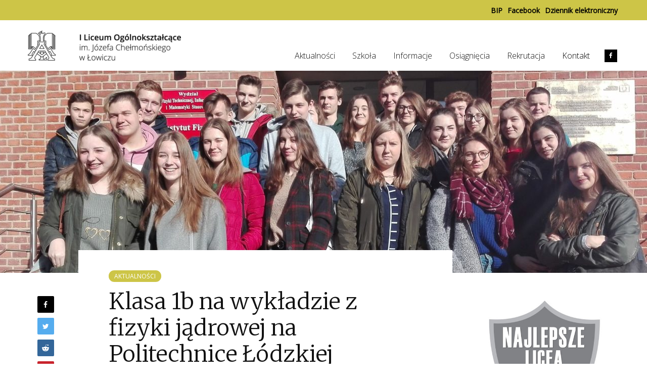

--- FILE ---
content_type: text/html; charset=UTF-8
request_url: https://lo1lowicz.pl/klasa-1b-na-wykladzie-z-fizyki-jadrowej-na-politechnice-lodzkiej/
body_size: 16268
content:
<!DOCTYPE html>
<html lang="pl-PL" class="no-js">
<head>
	<meta charset="UTF-8">
	<meta name="viewport" content="width=device-width,initial-scale=1.0">
		<title>Klasa 1b na wykładzie z fizyki jądrowej na Politechnice Łódzkiej &#8211; I Liceum Ogólnokształcące</title>
<meta name='robots' content='max-image-preview:large' />
<link rel='dns-prefetch' href='//stats.wp.com' />
<link rel='dns-prefetch' href='//fonts.googleapis.com' />
<link rel="alternate" type="application/rss+xml" title="I Liceum Ogólnokształcące &raquo; Kanał z wpisami" href="https://lo1lowicz.pl/feed/" />
<link rel="alternate" type="application/rss+xml" title="I Liceum Ogólnokształcące &raquo; Kanał z komentarzami" href="https://lo1lowicz.pl/comments/feed/" />
<link rel="alternate" title="oEmbed (JSON)" type="application/json+oembed" href="https://lo1lowicz.pl/wp-json/oembed/1.0/embed?url=https%3A%2F%2Flo1lowicz.pl%2Fklasa-1b-na-wykladzie-z-fizyki-jadrowej-na-politechnice-lodzkiej%2F" />
<link rel="alternate" title="oEmbed (XML)" type="text/xml+oembed" href="https://lo1lowicz.pl/wp-json/oembed/1.0/embed?url=https%3A%2F%2Flo1lowicz.pl%2Fklasa-1b-na-wykladzie-z-fizyki-jadrowej-na-politechnice-lodzkiej%2F&#038;format=xml" />
<style id='wp-img-auto-sizes-contain-inline-css' type='text/css'>
img:is([sizes=auto i],[sizes^="auto," i]){contain-intrinsic-size:3000px 1500px}
/*# sourceURL=wp-img-auto-sizes-contain-inline-css */
</style>
<style id='wp-emoji-styles-inline-css' type='text/css'>

	img.wp-smiley, img.emoji {
		display: inline !important;
		border: none !important;
		box-shadow: none !important;
		height: 1em !important;
		width: 1em !important;
		margin: 0 0.07em !important;
		vertical-align: -0.1em !important;
		background: none !important;
		padding: 0 !important;
	}
/*# sourceURL=wp-emoji-styles-inline-css */
</style>
<style id='wp-block-library-inline-css' type='text/css'>
:root{--wp-block-synced-color:#7a00df;--wp-block-synced-color--rgb:122,0,223;--wp-bound-block-color:var(--wp-block-synced-color);--wp-editor-canvas-background:#ddd;--wp-admin-theme-color:#007cba;--wp-admin-theme-color--rgb:0,124,186;--wp-admin-theme-color-darker-10:#006ba1;--wp-admin-theme-color-darker-10--rgb:0,107,160.5;--wp-admin-theme-color-darker-20:#005a87;--wp-admin-theme-color-darker-20--rgb:0,90,135;--wp-admin-border-width-focus:2px}@media (min-resolution:192dpi){:root{--wp-admin-border-width-focus:1.5px}}.wp-element-button{cursor:pointer}:root .has-very-light-gray-background-color{background-color:#eee}:root .has-very-dark-gray-background-color{background-color:#313131}:root .has-very-light-gray-color{color:#eee}:root .has-very-dark-gray-color{color:#313131}:root .has-vivid-green-cyan-to-vivid-cyan-blue-gradient-background{background:linear-gradient(135deg,#00d084,#0693e3)}:root .has-purple-crush-gradient-background{background:linear-gradient(135deg,#34e2e4,#4721fb 50%,#ab1dfe)}:root .has-hazy-dawn-gradient-background{background:linear-gradient(135deg,#faaca8,#dad0ec)}:root .has-subdued-olive-gradient-background{background:linear-gradient(135deg,#fafae1,#67a671)}:root .has-atomic-cream-gradient-background{background:linear-gradient(135deg,#fdd79a,#004a59)}:root .has-nightshade-gradient-background{background:linear-gradient(135deg,#330968,#31cdcf)}:root .has-midnight-gradient-background{background:linear-gradient(135deg,#020381,#2874fc)}:root{--wp--preset--font-size--normal:16px;--wp--preset--font-size--huge:42px}.has-regular-font-size{font-size:1em}.has-larger-font-size{font-size:2.625em}.has-normal-font-size{font-size:var(--wp--preset--font-size--normal)}.has-huge-font-size{font-size:var(--wp--preset--font-size--huge)}.has-text-align-center{text-align:center}.has-text-align-left{text-align:left}.has-text-align-right{text-align:right}.has-fit-text{white-space:nowrap!important}#end-resizable-editor-section{display:none}.aligncenter{clear:both}.items-justified-left{justify-content:flex-start}.items-justified-center{justify-content:center}.items-justified-right{justify-content:flex-end}.items-justified-space-between{justify-content:space-between}.screen-reader-text{border:0;clip-path:inset(50%);height:1px;margin:-1px;overflow:hidden;padding:0;position:absolute;width:1px;word-wrap:normal!important}.screen-reader-text:focus{background-color:#ddd;clip-path:none;color:#444;display:block;font-size:1em;height:auto;left:5px;line-height:normal;padding:15px 23px 14px;text-decoration:none;top:5px;width:auto;z-index:100000}html :where(.has-border-color){border-style:solid}html :where([style*=border-top-color]){border-top-style:solid}html :where([style*=border-right-color]){border-right-style:solid}html :where([style*=border-bottom-color]){border-bottom-style:solid}html :where([style*=border-left-color]){border-left-style:solid}html :where([style*=border-width]){border-style:solid}html :where([style*=border-top-width]){border-top-style:solid}html :where([style*=border-right-width]){border-right-style:solid}html :where([style*=border-bottom-width]){border-bottom-style:solid}html :where([style*=border-left-width]){border-left-style:solid}html :where(img[class*=wp-image-]){height:auto;max-width:100%}:where(figure){margin:0 0 1em}html :where(.is-position-sticky){--wp-admin--admin-bar--position-offset:var(--wp-admin--admin-bar--height,0px)}@media screen and (max-width:600px){html :where(.is-position-sticky){--wp-admin--admin-bar--position-offset:0px}}

/*# sourceURL=wp-block-library-inline-css */
</style><style id='global-styles-inline-css' type='text/css'>
:root{--wp--preset--aspect-ratio--square: 1;--wp--preset--aspect-ratio--4-3: 4/3;--wp--preset--aspect-ratio--3-4: 3/4;--wp--preset--aspect-ratio--3-2: 3/2;--wp--preset--aspect-ratio--2-3: 2/3;--wp--preset--aspect-ratio--16-9: 16/9;--wp--preset--aspect-ratio--9-16: 9/16;--wp--preset--color--black: #000000;--wp--preset--color--cyan-bluish-gray: #abb8c3;--wp--preset--color--white: #ffffff;--wp--preset--color--pale-pink: #f78da7;--wp--preset--color--vivid-red: #cf2e2e;--wp--preset--color--luminous-vivid-orange: #ff6900;--wp--preset--color--luminous-vivid-amber: #fcb900;--wp--preset--color--light-green-cyan: #7bdcb5;--wp--preset--color--vivid-green-cyan: #00d084;--wp--preset--color--pale-cyan-blue: #8ed1fc;--wp--preset--color--vivid-cyan-blue: #0693e3;--wp--preset--color--vivid-purple: #9b51e0;--wp--preset--gradient--vivid-cyan-blue-to-vivid-purple: linear-gradient(135deg,rgb(6,147,227) 0%,rgb(155,81,224) 100%);--wp--preset--gradient--light-green-cyan-to-vivid-green-cyan: linear-gradient(135deg,rgb(122,220,180) 0%,rgb(0,208,130) 100%);--wp--preset--gradient--luminous-vivid-amber-to-luminous-vivid-orange: linear-gradient(135deg,rgb(252,185,0) 0%,rgb(255,105,0) 100%);--wp--preset--gradient--luminous-vivid-orange-to-vivid-red: linear-gradient(135deg,rgb(255,105,0) 0%,rgb(207,46,46) 100%);--wp--preset--gradient--very-light-gray-to-cyan-bluish-gray: linear-gradient(135deg,rgb(238,238,238) 0%,rgb(169,184,195) 100%);--wp--preset--gradient--cool-to-warm-spectrum: linear-gradient(135deg,rgb(74,234,220) 0%,rgb(151,120,209) 20%,rgb(207,42,186) 40%,rgb(238,44,130) 60%,rgb(251,105,98) 80%,rgb(254,248,76) 100%);--wp--preset--gradient--blush-light-purple: linear-gradient(135deg,rgb(255,206,236) 0%,rgb(152,150,240) 100%);--wp--preset--gradient--blush-bordeaux: linear-gradient(135deg,rgb(254,205,165) 0%,rgb(254,45,45) 50%,rgb(107,0,62) 100%);--wp--preset--gradient--luminous-dusk: linear-gradient(135deg,rgb(255,203,112) 0%,rgb(199,81,192) 50%,rgb(65,88,208) 100%);--wp--preset--gradient--pale-ocean: linear-gradient(135deg,rgb(255,245,203) 0%,rgb(182,227,212) 50%,rgb(51,167,181) 100%);--wp--preset--gradient--electric-grass: linear-gradient(135deg,rgb(202,248,128) 0%,rgb(113,206,126) 100%);--wp--preset--gradient--midnight: linear-gradient(135deg,rgb(2,3,129) 0%,rgb(40,116,252) 100%);--wp--preset--font-size--small: 13px;--wp--preset--font-size--medium: 20px;--wp--preset--font-size--large: 36px;--wp--preset--font-size--x-large: 42px;--wp--preset--spacing--20: 0.44rem;--wp--preset--spacing--30: 0.67rem;--wp--preset--spacing--40: 1rem;--wp--preset--spacing--50: 1.5rem;--wp--preset--spacing--60: 2.25rem;--wp--preset--spacing--70: 3.38rem;--wp--preset--spacing--80: 5.06rem;--wp--preset--shadow--natural: 6px 6px 9px rgba(0, 0, 0, 0.2);--wp--preset--shadow--deep: 12px 12px 50px rgba(0, 0, 0, 0.4);--wp--preset--shadow--sharp: 6px 6px 0px rgba(0, 0, 0, 0.2);--wp--preset--shadow--outlined: 6px 6px 0px -3px rgb(255, 255, 255), 6px 6px rgb(0, 0, 0);--wp--preset--shadow--crisp: 6px 6px 0px rgb(0, 0, 0);}:where(.is-layout-flex){gap: 0.5em;}:where(.is-layout-grid){gap: 0.5em;}body .is-layout-flex{display: flex;}.is-layout-flex{flex-wrap: wrap;align-items: center;}.is-layout-flex > :is(*, div){margin: 0;}body .is-layout-grid{display: grid;}.is-layout-grid > :is(*, div){margin: 0;}:where(.wp-block-columns.is-layout-flex){gap: 2em;}:where(.wp-block-columns.is-layout-grid){gap: 2em;}:where(.wp-block-post-template.is-layout-flex){gap: 1.25em;}:where(.wp-block-post-template.is-layout-grid){gap: 1.25em;}.has-black-color{color: var(--wp--preset--color--black) !important;}.has-cyan-bluish-gray-color{color: var(--wp--preset--color--cyan-bluish-gray) !important;}.has-white-color{color: var(--wp--preset--color--white) !important;}.has-pale-pink-color{color: var(--wp--preset--color--pale-pink) !important;}.has-vivid-red-color{color: var(--wp--preset--color--vivid-red) !important;}.has-luminous-vivid-orange-color{color: var(--wp--preset--color--luminous-vivid-orange) !important;}.has-luminous-vivid-amber-color{color: var(--wp--preset--color--luminous-vivid-amber) !important;}.has-light-green-cyan-color{color: var(--wp--preset--color--light-green-cyan) !important;}.has-vivid-green-cyan-color{color: var(--wp--preset--color--vivid-green-cyan) !important;}.has-pale-cyan-blue-color{color: var(--wp--preset--color--pale-cyan-blue) !important;}.has-vivid-cyan-blue-color{color: var(--wp--preset--color--vivid-cyan-blue) !important;}.has-vivid-purple-color{color: var(--wp--preset--color--vivid-purple) !important;}.has-black-background-color{background-color: var(--wp--preset--color--black) !important;}.has-cyan-bluish-gray-background-color{background-color: var(--wp--preset--color--cyan-bluish-gray) !important;}.has-white-background-color{background-color: var(--wp--preset--color--white) !important;}.has-pale-pink-background-color{background-color: var(--wp--preset--color--pale-pink) !important;}.has-vivid-red-background-color{background-color: var(--wp--preset--color--vivid-red) !important;}.has-luminous-vivid-orange-background-color{background-color: var(--wp--preset--color--luminous-vivid-orange) !important;}.has-luminous-vivid-amber-background-color{background-color: var(--wp--preset--color--luminous-vivid-amber) !important;}.has-light-green-cyan-background-color{background-color: var(--wp--preset--color--light-green-cyan) !important;}.has-vivid-green-cyan-background-color{background-color: var(--wp--preset--color--vivid-green-cyan) !important;}.has-pale-cyan-blue-background-color{background-color: var(--wp--preset--color--pale-cyan-blue) !important;}.has-vivid-cyan-blue-background-color{background-color: var(--wp--preset--color--vivid-cyan-blue) !important;}.has-vivid-purple-background-color{background-color: var(--wp--preset--color--vivid-purple) !important;}.has-black-border-color{border-color: var(--wp--preset--color--black) !important;}.has-cyan-bluish-gray-border-color{border-color: var(--wp--preset--color--cyan-bluish-gray) !important;}.has-white-border-color{border-color: var(--wp--preset--color--white) !important;}.has-pale-pink-border-color{border-color: var(--wp--preset--color--pale-pink) !important;}.has-vivid-red-border-color{border-color: var(--wp--preset--color--vivid-red) !important;}.has-luminous-vivid-orange-border-color{border-color: var(--wp--preset--color--luminous-vivid-orange) !important;}.has-luminous-vivid-amber-border-color{border-color: var(--wp--preset--color--luminous-vivid-amber) !important;}.has-light-green-cyan-border-color{border-color: var(--wp--preset--color--light-green-cyan) !important;}.has-vivid-green-cyan-border-color{border-color: var(--wp--preset--color--vivid-green-cyan) !important;}.has-pale-cyan-blue-border-color{border-color: var(--wp--preset--color--pale-cyan-blue) !important;}.has-vivid-cyan-blue-border-color{border-color: var(--wp--preset--color--vivid-cyan-blue) !important;}.has-vivid-purple-border-color{border-color: var(--wp--preset--color--vivid-purple) !important;}.has-vivid-cyan-blue-to-vivid-purple-gradient-background{background: var(--wp--preset--gradient--vivid-cyan-blue-to-vivid-purple) !important;}.has-light-green-cyan-to-vivid-green-cyan-gradient-background{background: var(--wp--preset--gradient--light-green-cyan-to-vivid-green-cyan) !important;}.has-luminous-vivid-amber-to-luminous-vivid-orange-gradient-background{background: var(--wp--preset--gradient--luminous-vivid-amber-to-luminous-vivid-orange) !important;}.has-luminous-vivid-orange-to-vivid-red-gradient-background{background: var(--wp--preset--gradient--luminous-vivid-orange-to-vivid-red) !important;}.has-very-light-gray-to-cyan-bluish-gray-gradient-background{background: var(--wp--preset--gradient--very-light-gray-to-cyan-bluish-gray) !important;}.has-cool-to-warm-spectrum-gradient-background{background: var(--wp--preset--gradient--cool-to-warm-spectrum) !important;}.has-blush-light-purple-gradient-background{background: var(--wp--preset--gradient--blush-light-purple) !important;}.has-blush-bordeaux-gradient-background{background: var(--wp--preset--gradient--blush-bordeaux) !important;}.has-luminous-dusk-gradient-background{background: var(--wp--preset--gradient--luminous-dusk) !important;}.has-pale-ocean-gradient-background{background: var(--wp--preset--gradient--pale-ocean) !important;}.has-electric-grass-gradient-background{background: var(--wp--preset--gradient--electric-grass) !important;}.has-midnight-gradient-background{background: var(--wp--preset--gradient--midnight) !important;}.has-small-font-size{font-size: var(--wp--preset--font-size--small) !important;}.has-medium-font-size{font-size: var(--wp--preset--font-size--medium) !important;}.has-large-font-size{font-size: var(--wp--preset--font-size--large) !important;}.has-x-large-font-size{font-size: var(--wp--preset--font-size--x-large) !important;}
/*# sourceURL=global-styles-inline-css */
</style>

<style id='classic-theme-styles-inline-css' type='text/css'>
/*! This file is auto-generated */
.wp-block-button__link{color:#fff;background-color:#32373c;border-radius:9999px;box-shadow:none;text-decoration:none;padding:calc(.667em + 2px) calc(1.333em + 2px);font-size:1.125em}.wp-block-file__button{background:#32373c;color:#fff;text-decoration:none}
/*# sourceURL=/wp-includes/css/classic-themes.min.css */
</style>
<link rel='stylesheet' id='mks_shortcodes_simple_line_icons-css' href='https://lo1lowicz.pl/wp-content/plugins/meks-flexible-shortcodes/css/simple-line/simple-line-icons.css?ver=1.3.8' type='text/css' media='screen' />
<link rel='stylesheet' id='mks_shortcodes_css-css' href='https://lo1lowicz.pl/wp-content/plugins/meks-flexible-shortcodes/css/style.css?ver=1.3.8' type='text/css' media='screen' />
<link rel='stylesheet' id='gridlove-fonts-css' href='https://fonts.googleapis.com/css?family=Open+Sans%3A400%2C300%7CMerriweather%3A400%2C300&#038;subset=latin%2Clatin-ext&#038;ver=1.7.1' type='text/css' media='all' />
<link rel='stylesheet' id='gridlove-main-css' href='https://lo1lowicz.pl/wp-content/themes/gridlove/assets/css/min.css?ver=1.7.1' type='text/css' media='all' />
<style id='gridlove-main-inline-css' type='text/css'>
body{font-size: 16px;}h1, .h1 {font-size: 44px;}h2, .h2,.col-lg-12 .gridlove-post-b .h3 {font-size: 40px;}h3, .h3 {font-size: 21px;}h4, .h4 {font-size: 20px;}h5, .h5 {font-size: 18px;}h6, .h6 {font-size: 16px;}.widget, .gridlove-header-responsive .sub-menu, .gridlove-site-header .sub-menu{font-size: 14px;}.gridlove-main-navigation {font-size: 16px;}.gridlove-post {font-size: 16px;}body{background-color: #ffffff;color: #5e5e5e;font-family: 'Open Sans';font-weight: 400;}h1, h2, h3, h4, h5, h6,.h1, .h2, .h3, .h4, .h5, .h6,blockquote,thead td,.comment-author b,q:before,#bbpress-forums .bbp-forum-title, #bbpress-forums .bbp-topic-permalink{color: #111111;font-family: 'Merriweather';font-weight: 300;}.gridlove-main-nav a,.gridlove-posts-widget a{font-family: 'Open Sans';font-weight: 300;}.gridlove-header-top{background-color: #cdc547;color: #000000;}.gridlove-header-top a{color: #000000;}.gridlove-header-top a:hover{color: #ffffff;}.gridlove-header-wrapper,.gridlove-header-middle .sub-menu,.gridlove-header-responsive,.gridlove-header-responsive .sub-menu{background-color:#ffffff; }.gridlove-header-middle,.gridlove-header-middle a,.gridlove-header-responsive,.gridlove-header-responsive a{color: #111111;}.gridlove-header-middle a:hover,.gridlove-header-middle .gridlove-sidebar-action:hover,.gridlove-header-middle .gridlove-actions-button > span:hover,.gridlove-header-middle .current_page_item > a,.gridlove-header-middle .current_page_ancestor > a,.gridlove-header-middle .current-menu-item > a,.gridlove-header-middle .current-menu-ancestor > a,.gridlove-header-middle .gridlove-category-menu article:hover a,.gridlove-header-responsive a:hover {color: #cdc547;}.gridlove-header-middle .active>span,.gridlove-header-middle .gridlove-main-nav>li.menu-item-has-children:hover>a,.gridlove-header-middle .gridlove-social-icons:hover>span,.gridlove-header-responsive .active>span{background-color: rgba(17,17,17,0.05)}.gridlove-header-middle .gridlove-button-search{background-color: #cdc547;}.gridlove-header-middle .gridlove-search-form input{border-color: rgba(17,17,17,0.1)}.gridlove-header-middle .sub-menu,.gridlove-header-responsive .sub-menu{border-top: 1px solid rgba(17,17,17,0.05)}.gridlove-header-middle{height: 100px;}.gridlove-logo{max-height: 100px;}.gridlove-branding-bg{background:#f0233b;}.gridlove-header-responsive .gridlove-actions-button:hover >span{color:#cdc547;}.gridlove-sidebar-action .gridlove-bars:before,.gridlove-sidebar-action .gridlove-bars:after{background:#111111;}.gridlove-sidebar-action:hover .gridlove-bars:before,.gridlove-sidebar-action:hover .gridlove-bars:after{background:#cdc547;}.gridlove-sidebar-action .gridlove-bars{border-color: #111111;}.gridlove-sidebar-action:hover .gridlove-bars{border-color:#cdc547;}.gridlove-header-bottom .sub-menu{ background-color:#ffffff;}.gridlove-header-bottom .sub-menu a{color:#111111;}.gridlove-header-bottom .sub-menu a:hover,.gridlove-header-bottom .gridlove-category-menu article:hover a{color:#009cff;}.gridlove-header-bottom{background-color:#ffffff;}.gridlove-header-bottom,.gridlove-header-bottom a{color: #111111;}.gridlove-header-bottom a:hover,.gridlove-header-bottom .gridlove-sidebar-action:hover,.gridlove-header-bottom .gridlove-actions-button > span:hover,.gridlove-header-bottom .current_page_item > a,.gridlove-header-bottom .current_page_ancestor > a,.gridlove-header-bottom .current-menu-item > a,.gridlove-header-bottom .current-menu-ancestor > a {color: #009cff;}.gridlove-header-bottom .active>span,.gridlove-header-bottom .gridlove-main-nav>li.menu-item-has-children:hover>a,.gridlove-header-bottom .gridlove-social-icons:hover>span{background-color: rgba(17,17,17,0.05)}.gridlove-header-bottom .gridlove-search-form input{border-color: rgba(17,17,17,0.1)}.gridlove-header-bottom,.gridlove-header-bottom .sub-menu{border-top: 1px solid rgba(17,17,17,0.07)}.gridlove-header-bottom .gridlove-button-search{background-color: #009cff;}.gridlove-header-sticky,.gridlove-header-sticky .sub-menu{background-color:#ffffff; }.gridlove-header-sticky,.gridlove-header-sticky a{color: #111111;}.gridlove-header-sticky a:hover,.gridlove-header-sticky .gridlove-sidebar-action:hover,.gridlove-header-sticky .gridlove-actions-button > span:hover,.gridlove-header-sticky .current_page_item > a,.gridlove-header-sticky .current_page_ancestor > a,.gridlove-header-sticky .current-menu-item > a,.gridlove-header-sticky .current-menu-ancestor > a,.gridlove-header-sticky .gridlove-category-menu article:hover a{color: #cdc547;}.gridlove-header-sticky .active>span,.gridlove-header-sticky .gridlove-main-nav>li.menu-item-has-children:hover>a,.gridlove-header-sticky .gridlove-social-icons:hover>span{background-color: rgba(17,17,17,0.05)}.gridlove-header-sticky .gridlove-search-form input{border-color: rgba(17,17,17,0.1)}.gridlove-header-sticky .sub-menu{border-top: 1px solid rgba(17,17,17,0.05)}.gridlove-header-sticky .gridlove-button-search{background-color: #cdc547;}.gridlove-cover-area,.gridlove-cover{height:400px; }.gridlove-cover-area .gridlove-cover-bg img{width:1500px; }.gridlove-box,#disqus_thread{background: ;}a{color: #5e5e5e;}.entry-title a{ color: #111111;}a:hover,.comment-reply-link,#cancel-comment-reply-link,.gridlove-box .entry-title a:hover,.gridlove-posts-widget article:hover a{color: #cdc547;}.entry-content p a,.widget_text a,.entry-content ul a,.entry-content ol a,.gridlove-text-module-content p a{color: #cdc547; border-color: rgba(205,197,71,0.8);}.entry-content p a:hover,.widget_text a:hover,.entry-content ul a:hover,.entry-content ol a:hover,.gridlove-text-module-content p a:hover{border-bottom: 1px solid transparent;}.comment-reply-link:hover,.gallery .gallery-item a:after, .entry-content a.gridlove-popup-img {color: #5e5e5e; }.gridlove-post-b .box-col-b:only-child .entry-title a,.gridlove-post-d .entry-overlay:only-child .entry-title a{color: #111111;}.gridlove-post-b .box-col-b:only-child .entry-title a:hover,.gridlove-post-d .entry-overlay:only-child .entry-title a:hover,.gridlove-content .entry-header .gridlove-breadcrumbs a,.gridlove-content .entry-header .gridlove-breadcrumbs a:hover,.module-header .gridlove-breadcrumbs a,.module-header .gridlove-breadcrumbs a:hover { color: #cdc547; }.gridlove-post-b .box-col-b:only-child .meta-item,.gridlove-post-b .box-col-b:only-child .entry-meta a,.gridlove-post-b .box-col-b:only-child .entry-meta span,.gridlove-post-d .entry-overlay:only-child .meta-item,.gridlove-post-d .entry-overlay:only-child .entry-meta a,.gridlove-post-d .entry-overlay:only-child .entry-meta span {color: #818181;}.entry-meta .meta-item, .entry-meta a, .entry-meta span,.comment-metadata a{color: #818181;}blockquote{color: rgba(17,17,17,0.8);}blockquote:before{color: rgba(17,17,17,0.15);}.entry-meta a:hover{color: #111111;}.widget_tag_cloud a,.entry-tags a{ background: rgba(94,94,94,0.1); color: #5e5e5e; }.submit,.gridlove-button,.mks_autor_link_wrap a,.mks_read_more a,input[type="submit"],.gridlove-cat, .gridlove-pill,.gridlove-button-search{color:#FFF;background-color: #cdc547;}.gridlove-button:hover{color:#FFF;}.gridlove-share a:hover{background:rgba(17, 17, 17, .8);color:#FFF;}.gridlove-pill:hover,.gridlove-author-links a:hover,.entry-category a:hover{background: #111;color: #FFF;}.gridlove-cover-content .entry-category a:hover,.entry-overlay .entry-category a:hover,.gridlove-highlight .entry-category a:hover,.gridlove-box.gridlove-post-d .entry-overlay .entry-category a:hover,.gridlove-post-a .entry-category a:hover,.gridlove-highlight .gridlove-format-icon{background: #FFF;color: #111;}.gridlove-author, .gridlove-prev-next-nav,.comment .comment-respond{border-color: rgba(94,94,94,0.1);}.gridlove-load-more a,.gridlove-pagination .gridlove-next a,.gridlove-pagination .gridlove-prev a,.gridlove-pagination .next,.gridlove-pagination .prev,.gridlove-infinite-scroll a,.double-bounce1, .double-bounce2,.gridlove-link-pages > span,.module-actions ul.page-numbers span.page-numbers{color:#FFF;background-color: #cdc547;}.gridlove-pagination .current{background-color:rgba(94,94,94,0.1);}.gridlove-highlight{background: #cdc547;}.gridlove-highlight,.gridlove-highlight h4,.gridlove-highlight a{color: ;}.gridlove-highlight .entry-meta .meta-item, .gridlove-highlight .entry-meta a, .gridlove-highlight .entry-meta span,.gridlove-highlight p{color: rgb(0,0,0);}.gridlove-highlight .gridlove-author-links .fa-link,.gridlove-highlight .gridlove_category_widget .gridlove-full-color li a:after{background: #000000;}.gridlove-highlight .entry-meta a:hover{color: ;}.gridlove-highlight.gridlove-post-d .entry-image a:after{background-color: rgba(205,197,71,0.7);}.gridlove-highlight.gridlove-post-d:hover .entry-image a:after{background-color: rgba(205,197,71,0.9);}.gridlove-highlight.gridlove-post-a .entry-image:hover>a:after, .gridlove-highlight.gridlove-post-b .entry-image:hover a:after{background-color: rgba(205,197,71,0.2);}.gridlove-highlight .gridlove-slider-controls > div{background-color: rgb(0,0,0);color: ; }.gridlove-highlight .gridlove-slider-controls > div:hover{background-color: rgb(0,0,0);color: ; }.gridlove-highlight.gridlove-box .entry-title a:hover{color: #000000;}.gridlove-highlight.widget_meta a, .gridlove-highlight.widget_recent_entries li, .gridlove-highlight.widget_recent_comments li, .gridlove-highlight.widget_nav_menu a, .gridlove-highlight.widget_archive li, .gridlove-highlight.widget_pages a{border-color: rgb(0,0,0);}.gridlove-cover-content .entry-meta .meta-item, .gridlove-cover-content .entry-meta a, .gridlove-cover-content .entry-meta span,.gridlove-cover-area .gridlove-breadcrumbs,.gridlove-cover-area .gridlove-breadcrumbs a,.gridlove-cover-area .gridlove-breadcrumbs .breadcrumb_last,body .gridlove-content .entry-overlay .gridlove-breadcrumbs {color: rgba(255, 255, 255, .8);}.gridlove-cover-content .entry-meta a:hover,.gridlove-cover-area .gridlove-breadcrumbs a:hover {color: rgba(255, 255, 255, 1);}.module-title h2,.module-title .h2{ color: #111111; }.gridlove-action-link,.gridlove-slider-controls > div,.module-actions ul.page-numbers .next.page-numbers,.module-actions ul.page-numbers .prev.page-numbers{background: rgba(17,17,17,0.1); color: #111111; }.gridlove-slider-controls > div:hover,.gridlove-action-link:hover,.module-actions ul.page-numbers .next.page-numbers:hover,.module-actions ul.page-numbers .prev.page-numbers:hover{color: #111111;background: rgba(17,17,17,0.3); }.gridlove-pn-ico,.gridlove-author-links .fa-link{background: rgba(94,94,94,0.1); color: #5e5e5e;}.gridlove-prev-next-nav a:hover .gridlove-pn-ico{background: rgba(205,197,71,1); color: ;}.widget_meta a,.widget_recent_entries li,.widget_recent_comments li,.widget_nav_menu a,.widget_archive li,.widget_pages a,.widget_categories li,.gridlove_category_widget .gridlove-count-color li,.widget_categories .children li,.widget_archiv .children li{border-color: rgba(94,94,94,0.1);}.widget_recent_entries a:hover,.menu-item-has-children.active > span,.menu-item-has-children.active > a,.gridlove-nav-widget-acordion:hover,.widget_recent_comments .recentcomments a.url:hover{color: #cdc547;}.widget_recent_comments .url,.post-date,.widget_recent_comments .recentcomments,.gridlove-nav-widget-acordion,.widget_archive li,.rss-date,.widget_categories li,.widget_archive li{color:#818181;}.widget_pages .children,.widget_nav_menu .sub-menu{background:#cdc547;color:#FFF;}.widget_pages .children a,.widget_nav_menu .sub-menu a,.widget_nav_menu .sub-menu span,.widget_pages .children span{color:#FFF;}.widget_tag_cloud a:hover,.entry-tags a:hover{background: #cdc547;color:#FFF;}.gridlove-footer{background: #333333;color: #cdc547;}.gridlove-footer .widget-title{color: #cdc547;}.gridlove-footer a{color: rgba(205,197,71,0.8);}.gridlove-footer a:hover{color: #cdc547;}.gridlove-footer .widget_recent_comments .url, .gridlove-footer .post-date, .gridlove-footer .widget_recent_comments .recentcomments, .gridlove-footer .gridlove-nav-widget-acordion, .gridlove-footer .widget_archive li, .gridlove-footer .rss-date{color: rgba(205,197,71,0.8); }.gridlove-footer .widget_meta a, .gridlove-footer .widget_recent_entries li, .gridlove-footer .widget_recent_comments li, .gridlove-footer .widget_nav_menu a, .gridlove-footer .widget_archive li, .gridlove-footer .widget_pages a,.gridlove-footer table,.gridlove-footer td,.gridlove-footer th,.gridlove-footer .widget_calendar table,.gridlove-footer .widget.widget_categories select,.gridlove-footer .widget_calendar table tfoot tr td{border-color: rgba(205,197,71,0.2);}table,td,th,.widget_calendar table{ border-color: rgba(94,94,94,0.1);}input[type="text"], input[type="email"], input[type="url"], input[type="tel"], input[type="number"], input[type="date"], input[type="password"], select, textarea{border-color: rgba(94,94,94,0.2);}div.mejs-container .mejs-controls {background-color: rgba(94,94,94,0.1);}body .mejs-controls .mejs-time-rail .mejs-time-current{background: #cdc547;}body .mejs-video.mejs-container .mejs-controls{background-color: rgb(0,0,0);}.widget_display_replies li, .widget_display_topics li{ color:#818181; }.gridlove-cats .gridlove-cat .entry-overlay-wrapper .entry-image:after, .gridlove-cat.gridlove-post-d .entry-image a:after { background-color: rgba(205,197,71,0.7); }.gridlove-cat.gridlove-post-d:hover .entry-image a:after { background-color: rgba(205,197,71,0.9); }
/*# sourceURL=gridlove-main-inline-css */
</style>
<script type="text/javascript" src="https://lo1lowicz.pl/wp-includes/js/jquery/jquery.min.js?ver=3.7.1" id="jquery-core-js"></script>
<script type="text/javascript" src="https://lo1lowicz.pl/wp-includes/js/jquery/jquery-migrate.min.js?ver=3.4.1" id="jquery-migrate-js"></script>
<link rel="https://api.w.org/" href="https://lo1lowicz.pl/wp-json/" /><link rel="alternate" title="JSON" type="application/json" href="https://lo1lowicz.pl/wp-json/wp/v2/posts/23697" /><link rel="EditURI" type="application/rsd+xml" title="RSD" href="https://lo1lowicz.pl/xmlrpc.php?rsd" />
<meta name="generator" content="WordPress 6.9" />
<link rel="canonical" href="https://lo1lowicz.pl/klasa-1b-na-wykladzie-z-fizyki-jadrowej-na-politechnice-lodzkiej/" />
<link rel='shortlink' href='https://lo1lowicz.pl/?p=23697' />
	<style>img#wpstats{display:none}</style>
		<link rel="icon" href="https://lo1lowicz.pl/wp-content/upload/2019/01/favicon-01.png" sizes="32x32" />
<link rel="icon" href="https://lo1lowicz.pl/wp-content/upload/2019/01/favicon-01.png" sizes="192x192" />
<link rel="apple-touch-icon" href="https://lo1lowicz.pl/wp-content/upload/2019/01/favicon-01.png" />
<meta name="msapplication-TileImage" content="https://lo1lowicz.pl/wp-content/upload/2019/01/favicon-01.png" />
		<style type="text/css" id="wp-custom-css">
			.mks_toggle {
    border: none;
}
.mks_accordion_content, .mks_toggle_content {
    border-top: none;
}


.entry-content ul a, .gridlove-text-module-content p a {
    color: initial;
    border-color: initial;
}

.gridlove-cover-content .rekrutacja-header {
    margin-top: 0px;
}

.mfp-title {
    background: rgba(205,197,71,1);
    color: #333;
}


.gridlove-footer>.container:after {
    display:none;
}

.gridlove-copyright {
    padding: 15px 0;
}

.gridlove-footer a {
        border-bottom: none;
				-webkit-transition: none;
    		transition: none;
}

.gridlove-footer a:hover {
    color: #fff;
}

.gridlove-footer p {
        margin: 0 0 10px;
}

#menu-item-18069 a {
	color: #000;
}
#menu-item-18069 a:hover {
    color: #cdc547;
}



.gridlove-soc-menu {
    margin: 0 0 0 10px;
}

.gridlove-infinite-scroll a, .gridlove-load-more a, .gridlove-pagination .gridlove-next a, .gridlove-pagination .gridlove-prev a, .gridlove-pagination .next, .gridlove-pagination .prev {
    -webkit-box-shadow: none;
    box-shadow: none;
}
.gridlove-infinite-scroll a:hover, .gridlove-load-more a:hover, .gridlove-pagination .gridlove-next a:hover, .gridlove-pagination .gridlove-prev a:hover, .gridlove-pagination .next:hover, .gridlove-pagination .prev:hover {
    -webkit-box-shadow: none;
    box-shadow: none;
}

.gridlove-box {
    -webkit-box-shadow: none;
    box-shadow: none;
}

.gridlove-text-module-content {
    margin-bottom: 50px;
}

.gridlove-header-1 .gridlove-slot-r {
    top: 20px;
}

.rekrutacja .gridlove-box, #disqus_thread {
    background: #cdc547;
}

.rekrutacja a:hover {
		color: #fff;
}
.rekrutacja a {
	  color: #000000;
    font-family: 'Merriweather';
    font-weight: 300;
	  font-size: 44px;
}
@media only screen and (max-width: 600px) {
  .rekrutacja a {
	  font-size: 22px;
}
}
.szary .gridlove-box, #disqus_thread {
    background: #333;
	  color: #ffffff;
		padding: 70px 30px;
}

.szary {
		font-size: 18px;
}
.szary blockquote {
    color: #cdc547;
}

.szary blockquote::before, q::before {
    content: "—";
    font-size: 6vw;
    position: absolute;
    top: -20px;
    left: 6px;
    font-weight: 300;
    line-height: 72px;
		color: #cdc547;
}

.szary blockquote, q {
    padding-left: 10vw;
		font-size: 44px;
	line-height: 56px;
}

@media only screen and (max-width: 600px) {
  .szary blockquote, q {
    padding-left: 10vw;
		font-size: 22px;
	line-height: 30px;
}
}

.gridlove-author-links .fa-facebook, .gridlove-facebook, .gridlove-soc-menu li a[href*="facebook.com"]:before {
    background-color: #000;
}

.gridlove-soc-menu li a:before {
    border-radius: 0%;
}

.gridlove-header-top {
    font-size: 14px;
		    font-weight: 600;
}

.entry-category a, .gridlove-action-link, .gridlove-pill {
    font-size: 12px;
}		</style>
		</head>

<body class="wp-singular post-template-default single single-post postid-23697 single-format-standard wp-theme-gridlove chrome gridlove-cover-overlay-off">
	
		
	<header id="header" class="gridlove-site-header hidden-md-down  gridlove-header-shadow">
			
							<div class="gridlove-header-top">
	<div class="container">

		
		
					<div class="gridlove-slot-r">
				<nav class="secondary-navigation">	
		<ul id="menu-spolecznosciowe" class="menu"><li id="menu-item-24574" class="menu-item menu-item-type-custom menu-item-object-custom menu-item-24574"><a href="https://ilowlowiczu.bip.gov.pl/">BIP</a></li>
<li id="menu-item-17974" class="menu-item menu-item-type-custom menu-item-object-custom menu-item-17974"><a href="https://web.facebook.com/lo1lowicz">Facebook</a></li>
<li id="menu-item-33423" class="menu-item menu-item-type-custom menu-item-object-custom menu-item-33423"><a href="https://uonetplus.vulcan.net.pl/powiatlowicki">Dziennik elektroniczny</a></li>
</ul></nav>
 
			</div>
			</div>				
</div>			
			<div class="gridlove-header-wrapper">
    <div class="gridlove-header-1 gridlove-header-middle container">
        
        <div class="gridlove-slot-l">
            
<div class="gridlove-site-branding  ">
			<span class="site-title h1"><a href="https://lo1lowicz.pl/" rel="home"><img class="gridlove-logo" src="https://lo1lowicz.pl/wp-content/upload/2018/12/logo_top-e1544471600356.png" alt="I Liceum Ogólnokształcące"></a></span>
	
	
</div>

        </div>

        <div class="gridlove-slot-r">
            <nav class="gridlove-main-navigation">	
				<ul id="menu-glowne" class="gridlove-main-nav gridlove-menu"><li id="menu-item-17959" class="menu-item menu-item-type-post_type menu-item-object-page current_page_parent menu-item-17959"><a href="https://lo1lowicz.pl/aktualnosci/">Aktualności</a></li>
<li id="menu-item-17960" class="menu-item menu-item-type-post_type menu-item-object-page menu-item-has-children menu-item-17960"><a href="https://lo1lowicz.pl/szkola/">Szkoła</a>
<ul class="sub-menu">
	<li id="menu-item-18076" class="menu-item menu-item-type-post_type menu-item-object-page menu-item-18076"><a href="https://lo1lowicz.pl/szkola/patron/">Patron</a></li>
	<li id="menu-item-18086" class="menu-item menu-item-type-post_type menu-item-object-page menu-item-18086"><a href="https://lo1lowicz.pl/szkola/misja-szkoly/">Misja szkoły</a></li>
	<li id="menu-item-18077" class="menu-item menu-item-type-post_type menu-item-object-page menu-item-18077"><a href="https://lo1lowicz.pl/szkola/dyrektorzy/">Dyrektorzy</a></li>
	<li id="menu-item-31109" class="menu-item menu-item-type-post_type menu-item-object-page menu-item-31109"><a href="https://lo1lowicz.pl/szkola/przyjaciel-szkoly/">Przyjaciel Szkoły</a></li>
	<li id="menu-item-18080" class="menu-item menu-item-type-post_type menu-item-object-page menu-item-18080"><a href="https://lo1lowicz.pl/szkola/radap-pedagogiczna/">Rada pedagogiczna</a></li>
	<li id="menu-item-18083" class="menu-item menu-item-type-post_type menu-item-object-page menu-item-18083"><a href="https://lo1lowicz.pl/szkola/rada-rodzicow/">Rada Rodziców</a></li>
	<li id="menu-item-18082" class="menu-item menu-item-type-post_type menu-item-object-page menu-item-18082"><a href="https://lo1lowicz.pl/szkola/samorzad-szkolny/">Samorząd szkolny</a></li>
	<li id="menu-item-28568" class="menu-item menu-item-type-post_type menu-item-object-page menu-item-28568"><a href="https://lo1lowicz.pl/szkola/klasy/">Klasy</a></li>
	<li id="menu-item-18088" class="menu-item menu-item-type-post_type menu-item-object-page menu-item-18088"><a href="https://lo1lowicz.pl/szkola/klub-historyczny-ak/">Klub Historyczny AK</a></li>
	<li id="menu-item-18087" class="menu-item menu-item-type-post_type menu-item-object-page menu-item-18087"><a href="https://lo1lowicz.pl/szkola/kolo-wychowankow/">Koło Wychowanków</a></li>
	<li id="menu-item-23740" class="menu-item menu-item-type-post_type menu-item-object-page menu-item-23740"><a href="https://lo1lowicz.pl/statut-szkoly/">Statut Szkoły</a></li>
	<li id="menu-item-31506" class="menu-item menu-item-type-post_type menu-item-object-page menu-item-31506"><a href="https://lo1lowicz.pl/standardy-ochrony-maloletnich/">Standardy ochrony małoletnich</a></li>
</ul>
</li>
<li id="menu-item-17976" class="menu-item menu-item-type-post_type menu-item-object-page menu-item-has-children menu-item-17976"><a href="https://lo1lowicz.pl/informacje/">Informacje</a>
<ul class="sub-menu">
	<li id="menu-item-26326" class="menu-item menu-item-type-post_type menu-item-object-page menu-item-26326"><a href="https://lo1lowicz.pl/szkolny-zestaw-podrecznikow-2020-2021/">Szkolny Zestaw Podręczników 2025/2026</a></li>
	<li id="menu-item-26069" class="menu-item menu-item-type-post_type menu-item-object-page menu-item-26069"><a href="https://lo1lowicz.pl/wfosigw/">WFOŚiGW</a></li>
	<li id="menu-item-33529" class="menu-item menu-item-type-post_type menu-item-object-page menu-item-33529"><a href="https://lo1lowicz.pl/aktywny-do-kwadratu/">„Aktywny do Kwadratu”</a></li>
	<li id="menu-item-18089" class="menu-item menu-item-type-post_type menu-item-object-page menu-item-18089"><a href="https://lo1lowicz.pl/informacje/swieta-i-dni-wolne/">Święta i dni wolne</a></li>
	<li id="menu-item-18095" class="menu-item menu-item-type-post_type menu-item-object-page menu-item-18095"><a href="https://lo1lowicz.pl/informacje/zajecia-dodatkowe/">Zajęcia dodatkowe</a></li>
	<li id="menu-item-18090" class="menu-item menu-item-type-post_type menu-item-object-page menu-item-18090"><a href="https://lo1lowicz.pl/informacje/zebrania/">Zebrania z rodzicami</a></li>
	<li id="menu-item-28635" class="menu-item menu-item-type-post_type menu-item-object-page menu-item-28635"><a href="https://lo1lowicz.pl/?page_id=28628">Dyżury nauczycieli</a></li>
	<li id="menu-item-18094" class="menu-item menu-item-type-post_type menu-item-object-page menu-item-18094"><a href="https://lo1lowicz.pl/informacje/biblioteka/">Biblioteka</a></li>
	<li id="menu-item-18115" class="menu-item menu-item-type-post_type menu-item-object-page menu-item-18115"><a href="https://lo1lowicz.pl/szkola/pedagog-szkolny/">Pedagog i psycholog szkolny</a></li>
	<li id="menu-item-25180" class="menu-item menu-item-type-post_type menu-item-object-page menu-item-25180"><a href="https://lo1lowicz.pl/kacik-katechetyczny/">Katecheza szkolna</a></li>
	<li id="menu-item-24421" class="menu-item menu-item-type-post_type menu-item-object-page menu-item-24421"><a href="https://lo1lowicz.pl/informacje/komunikaty-dyrektora/">Komunikaty dyrektora</a></li>
	<li id="menu-item-24430" class="menu-item menu-item-type-post_type menu-item-object-page menu-item-24430"><a href="https://lo1lowicz.pl/informacje/rodo/">RODO</a></li>
	<li id="menu-item-24431" class="menu-item menu-item-type-post_type menu-item-object-page menu-item-24431"><a href="https://lo1lowicz.pl/informacje/rodo/klauzula-informacyjna-rodo/">Klauzula informacyjna RODO</a></li>
	<li id="menu-item-18091" class="menu-item menu-item-type-post_type menu-item-object-page menu-item-18091"><a href="https://lo1lowicz.pl/informacje/wydawanie-duplikatow/">Wydawanie duplikatów</a></li>
	<li id="menu-item-18098" class="menu-item menu-item-type-post_type menu-item-object-page menu-item-18098"><a href="https://lo1lowicz.pl/informacje/ubezpieczenie/">Ubezpieczenie</a></li>
	<li id="menu-item-24563" class="menu-item menu-item-type-post_type menu-item-object-page menu-item-24563"><a href="https://lo1lowicz.pl/informacje/biuletyn-informacji-publicznej/">Biuletyn Informacji Publicznej</a></li>
	<li id="menu-item-25213" class="menu-item menu-item-type-post_type menu-item-object-page menu-item-25213"><a href="https://lo1lowicz.pl/zfss-i-lo/">ZFŚS I LO</a></li>
	<li id="menu-item-18092" class="menu-item menu-item-type-post_type menu-item-object-page menu-item-18092"><a href="https://lo1lowicz.pl/informacje/1-2/">1,5%</a></li>
	<li id="menu-item-26773" class="menu-item menu-item-type-post_type menu-item-object-page menu-item-26773"><a href="https://lo1lowicz.pl/informacje/deklaracja-dostepnosci/">Deklaracja Dostępności</a></li>
	<li id="menu-item-29343" class="menu-item menu-item-type-post_type menu-item-object-page menu-item-29343"><a href="https://lo1lowicz.pl/informacje/aktywna-tablica/">Aktywna tablica</a></li>
	<li id="menu-item-28370" class="menu-item menu-item-type-post_type menu-item-object-page menu-item-28370"><a href="https://lo1lowicz.pl/informacje/pomoc-stomatologiczna/">Pomoc stomatologiczna</a></li>
	<li id="menu-item-29700" class="menu-item menu-item-type-post_type menu-item-object-page menu-item-29700"><a href="https://lo1lowicz.pl/pielegniarka-medycyny-szkolnej/">Pielęgniarka medycyny szkolnej</a></li>
	<li id="menu-item-34140" class="menu-item menu-item-type-post_type menu-item-object-page menu-item-34140"><a href="https://lo1lowicz.pl/informacje/sygnalista/">SYGNALISTA</a></li>
</ul>
</li>
<li id="menu-item-17977" class="menu-item menu-item-type-post_type menu-item-object-page menu-item-has-children menu-item-17977"><a href="https://lo1lowicz.pl/osiagniecia-w-olimpiadach-i-konkursach/osiagniecia-w-olimpiadach-i-konkursach/">Osiągnięcia</a>
<ul class="sub-menu">
	<li id="menu-item-18381" class="menu-item menu-item-type-post_type menu-item-object-page menu-item-18381"><a href="https://lo1lowicz.pl/matura/">Matura</a></li>
	<li id="menu-item-18387" class="menu-item menu-item-type-post_type menu-item-object-page menu-item-18387"><a href="https://lo1lowicz.pl/osiagniecia-w-olimpiadach-i-konkursach/wysokie-ewd/">Wysokie EWD</a></li>
	<li id="menu-item-23691" class="menu-item menu-item-type-post_type menu-item-object-page menu-item-23691"><a href="https://lo1lowicz.pl/nasze-atuty-2/">Nasze atuty</a></li>
	<li id="menu-item-18101" class="menu-item menu-item-type-post_type menu-item-object-page menu-item-18101"><a href="https://lo1lowicz.pl/osiagniecia-w-olimpiadach-i-konkursach/stypendysci/">Stypendyści</a></li>
	<li id="menu-item-18100" class="menu-item menu-item-type-post_type menu-item-object-page menu-item-18100"><a href="https://lo1lowicz.pl/osiagniecia-w-olimpiadach-i-konkursach/osiagniecia-w-olimpiadach-i-konkursach/">Osiągnięcia w olimpiadach i konkursach</a></li>
	<li id="menu-item-18179" class="menu-item menu-item-type-post_type menu-item-object-page menu-item-18179"><a href="https://lo1lowicz.pl/szkola/medale-i-nagrody/">Medale i nagrody</a></li>
	<li id="menu-item-18180" class="menu-item menu-item-type-post_type menu-item-object-page menu-item-18180"><a href="https://lo1lowicz.pl/szkola/w-rankingach/">Ranking Perspektyw</a></li>
	<li id="menu-item-25882" class="menu-item menu-item-type-post_type menu-item-object-page menu-item-25882"><a href="https://lo1lowicz.pl/projekty/">Projekty</a></li>
	<li id="menu-item-24771" class="menu-item menu-item-type-post_type menu-item-object-page menu-item-24771"><a href="https://lo1lowicz.pl/osiagniecia-w-olimpiadach-i-konkursach/mobilnosc-edukacyjna/">Erasmus</a></li>
</ul>
</li>
<li id="menu-item-17978" class="menu-item menu-item-type-post_type menu-item-object-page menu-item-17978"><a href="https://lo1lowicz.pl/rekrutacja/">Rekrutacja</a></li>
<li id="menu-item-18069" class="menu-item menu-item-type-custom menu-item-object-custom menu-item-18069"><a href="/#kontakt">Kontakt</a></li>
</ul>	</nav>            	<ul class="gridlove-actions gridlove-menu">
					<li>
		<ul id="menu-spolecznosciowe-1" class="gridlove-soc-menu"><li class="menu-item menu-item-type-custom menu-item-object-custom menu-item-24574"><a href="https://ilowlowiczu.bip.gov.pl/"><span class="gridlove-social-name">BIP</span></a></li>
<li class="menu-item menu-item-type-custom menu-item-object-custom menu-item-17974"><a href="https://web.facebook.com/lo1lowicz"><span class="gridlove-social-name">Facebook</span></a></li>
<li class="menu-item menu-item-type-custom menu-item-object-custom menu-item-33423"><a href="https://uonetplus.vulcan.net.pl/powiatlowicki"><span class="gridlove-social-name">Dziennik elektroniczny</span></a></li>
</ul></li>
			</ul>
        </div>
        
    </div>
</div>

			
	</header>

	<div id="gridlove-header-responsive" class="gridlove-header-responsive hidden-lg-up">

	<div class="container">
		
		<div class="gridlove-site-branding mini">
		<span class="site-title h1"><a href="https://lo1lowicz.pl/" rel="home"><img class="gridlove-logo-mini" src="https://lo1lowicz.pl/wp-content/upload/2019/01/logo_mobile_retina.png" alt="I Liceum Ogólnokształcące"></a></span>
</div>
		<ul class="gridlove-actions gridlove-menu">

								<li class="gridlove-actions-button gridlove-social-icons">
	<span>
		<i class="fa fa-share-alt"></i>
	</span>
	<ul class="sub-menu">
	<li>
		<ul id="menu-spolecznosciowe-2" class="gridlove-soc-menu"><li class="menu-item menu-item-type-custom menu-item-object-custom menu-item-24574"><a href="https://ilowlowiczu.bip.gov.pl/"><span class="gridlove-social-name">BIP</span></a></li>
<li class="menu-item menu-item-type-custom menu-item-object-custom menu-item-17974"><a href="https://web.facebook.com/lo1lowicz"><span class="gridlove-social-name">Facebook</span></a></li>
<li class="menu-item menu-item-type-custom menu-item-object-custom menu-item-33423"><a href="https://uonetplus.vulcan.net.pl/powiatlowicki"><span class="gridlove-social-name">Dziennik elektroniczny</span></a></li>
</ul>	</li>
	</ul>
</li>
				
			<li class="gridlove-actions-button">
	<span class="gridlove-sidebar-action">
		<i class="fa fa-bars"></i>
	</span>
</li>	
</ul>
	</div>

</div>



	<div id="cover" class="gridlove-cover-area gridlove-cover-single">
		<div class="gridlove-cover-item">
        	<div class="gridlove-cover-bg">
    		<span class="gridlove-cover">
        		<img width="1500" height="400" src="https://lo1lowicz.pl/wp-content/upload/2019/02/IMG_20190227_092512-e1551379269551-1500x400.jpg" class="attachment-gridlove-cover size-gridlove-cover wp-post-image" alt="" decoding="async" fetchpriority="high" />        		 
        	</span>  
        </div>
	  
</div>	</div>



<div id="content" class="gridlove-site-content container gridlove-sidebar-right">

    <div class="row">

    	
	
	
		<div class="gridlove-share-wrapper">
			<div class="gridlove-share gridlove-box gridlove-sticky-share">

									<a href="javascript:void(0);" class="gridlove-facebook gridlove-share-item" data-url="http://www.facebook.com/sharer/sharer.php?u=https%3A%2F%2Flo1lowicz.pl%2Fklasa-1b-na-wykladzie-z-fizyki-jadrowej-na-politechnice-lodzkiej%2F&amp;t=Klasa%201b%20na%20wyk%C5%82adzie%20z%20fizyki%20j%C4%85drowej%20na%20Politechnice%20%C5%81%C3%B3dzkiej"><i class="fa fa-facebook"></i></a>									<a href="javascript:void(0);" class="gridlove-twitter gridlove-share-item" data-url="http://twitter.com/intent/tweet?url=https%3A%2F%2Flo1lowicz.pl%2Fklasa-1b-na-wykladzie-z-fizyki-jadrowej-na-politechnice-lodzkiej%2F&amp;text=Klasa%201b%20na%20wyk%C5%82adzie%20z%20fizyki%20j%C4%85drowej%20na%20Politechnice%20%C5%81%C3%B3dzkiej"><i class="fa fa-twitter"></i></a>									<a href="javascript:void(0);"  class="gridlove-reddit gridlove-share-item" data-url="http://www.reddit.com/submit?url=https%3A%2F%2Flo1lowicz.pl%2Fklasa-1b-na-wykladzie-z-fizyki-jadrowej-na-politechnice-lodzkiej%2F&amp;title=Klasa%201b%20na%20wyk%C5%82adzie%20z%20fizyki%20j%C4%85drowej%20na%20Politechnice%20%C5%81%C3%B3dzkiej"><i class="fa fa-reddit-alien"></i></a>									<a href="javascript:void(0);"  class="gridlove-pinterest gridlove-share-item" data-url="http://pinterest.com/pin/create/button/?url=https%3A%2F%2Flo1lowicz.pl%2Fklasa-1b-na-wykladzie-z-fizyki-jadrowej-na-politechnice-lodzkiej%2F&amp;media=https%3A%2F%2Flo1lowicz.pl%2Fwp-content%2Fupload%2F2019%2F02%2FIMG_20190227_092512-e1551379269551.jpg&amp;description=Klasa%201b%20na%20wyk%C5%82adzie%20z%20fizyki%20j%C4%85drowej%20na%20Politechnice%20%C5%81%C3%B3dzkiej"><i class="fa fa-pinterest-p"></i></a>									<a href="mailto:?subject=Klasa%201b%20na%20wyk%C5%82adzie%20z%20fizyki%20j%C4%85drowej%20na%20Politechnice%20%C5%81%C3%B3dzkiej&amp;body=https%3A%2F%2Flo1lowicz.pl%2Fklasa-1b-na-wykladzie-z-fizyki-jadrowej-na-politechnice-lodzkiej%2F" class="gridlove-mailto"><i class="fa fa-envelope-o"></i></a>				
			</div>
		</div>

		

        <div class="gridlove-content gridlove-single-layout-7">

                            
                <article id="post-23697" class="gridlove-box box-vm post-23697 post type-post status-publish format-standard has-post-thumbnail hentry category-aktualnosci">
	<div class="box-inner-p-bigger box-single">
		<div class="entry-header">
		<div class="entry-category">
	    
	    	        <a href="https://lo1lowicz.pl/category/aktualnosci/" class="gridlove-cat gridlove-cat-1">aktualności</a>	    	</div>

    <h1 class="entry-title">Klasa 1b na wykładzie z fizyki jądrowej na Politechnice Łódzkiej</h1>
        	<div class="entry-meta"><div class="meta-item meta-date"><span class="updated">28 lutego 2019</span></div><div class="meta-item meta-rtime">2 minut czytania</div></div>
    
</div>	    

<div class="entry-content">
                            
    <p>W&nbsp;dniu 27 lutego 2019&nbsp;r. uczniowie klasy 1b uczestniczyli w&nbsp;wykładzie ilustrowanym pokazami z&nbsp;zakresu fizyki jądrowej i&nbsp;energetyki jądrowej na&nbsp;Wydziale Fizyki Technicznej i&nbsp;Matematyki Stosowanej Politechniki Łódzkiej.<br />
Wykład prowadził Pan dr&nbsp;Rafał Ledzion, Zastępca Dyrektora Instytutu Fizyki Politechniki Łódzkiej . Poznaliśmy okoliczności odkrycia promieniotwórczości, zasługi Marii Skłodowskiej Curie, dwukrotnej laureatki Nagrody Nobla, odkrywcy radu i&nbsp;polonu. Mieliśmy okazję zobaczyć działanie komory jonizacyjnej i&nbsp;licznika promieniowania, zapoznać się z&nbsp;badaniami nad&nbsp;promieniotwórczością naturalną, poznać przemiany promieniotwórcze, prawo rozpadu promieniotwórczego i&nbsp;prawo zaniku preparatu w&nbsp;organizmie ludzkim. Pan dr&nbsp;Rafał Ledzion w&nbsp;bardzo interesujący sposób prezentował informacje o&nbsp;izotopach i&nbsp;szeregach promieniotwórczych, występowaniu tych izotopów w&nbsp;naszym otoczeniu, o&nbsp;dawkach promieniowania, ich przeliczaniu. Zapoznał nas z&nbsp;osiągnięciami energetyki jądrowej, w&nbsp;tym z&nbsp;ewolucją reaktorów i&nbsp;najnowszymi ich konstrukcjami oraz&nbsp;perspektywami energetyki jądrowej w&nbsp;Polsce. Wykład ilustrowany był prezentacją, filmami i&nbsp;możliwością samodzielnych pomiarów promieniowania za&nbsp;pomocą licznika Geigera. Wykład Pana dra Rafała Ledziona był okazją  do&nbsp;przedstawienia wielu ważnych i&nbsp;ciekawych informacji, których&nbsp;z&nbsp;uwagą i&nbsp;w&nbsp;skupieniu przez&nbsp;ponad dwie i&nbsp;pół godziny wysłuchaliśmy.<br />
Będą one przydatne w&nbsp;uczeniu się fizyki zarówno w&nbsp;klasie pierwszej jak też w&nbsp;przygotowaniu do&nbsp;matury z&nbsp;fizyki.<br />
Opiekunami młodzieży byli p.&nbsp;Jolanta Rybicka, wychowawczyni klasy 1b i&nbsp;p.&nbsp;Marek Rybicki, nauczyciel fizyki.</p>
<p>Tekst i&nbsp;zdjęcia: Marek Rybicki</p>
<div id='gallery-1' class='gallery galleryid-23697 gallery-columns-2 gallery-size-gridlove-single'><figure class='gallery-item'>
			<div class='gallery-icon landscape'>
				<a class="gridlove-popup" href='https://lo1lowicz.pl/wp-content/upload/2019/02/IMG_20190227_092512-e1551379269551.jpg'><img decoding="async" width="740" height="375" src="https://lo1lowicz.pl/wp-content/upload/2019/02/IMG_20190227_092512-e1551379269551-740x375.jpg" class="attachment-gridlove-single size-gridlove-single" alt="" srcset="https://lo1lowicz.pl/wp-content/upload/2019/02/IMG_20190227_092512-e1551379269551-740x375.jpg 740w, https://lo1lowicz.pl/wp-content/upload/2019/02/IMG_20190227_092512-e1551379269551-225x114.jpg 225w, https://lo1lowicz.pl/wp-content/upload/2019/02/IMG_20190227_092512-e1551379269551-375x190.jpg 375w, https://lo1lowicz.pl/wp-content/upload/2019/02/IMG_20190227_092512-e1551379269551-600x304.jpg 600w, https://lo1lowicz.pl/wp-content/upload/2019/02/IMG_20190227_092512-e1551379269551-370x187.jpg 370w, https://lo1lowicz.pl/wp-content/upload/2019/02/IMG_20190227_092512-e1551379269551-270x137.jpg 270w" sizes="(max-width: 740px) 100vw, 740px" /></a>
			</div></figure><figure class='gallery-item'>
			<div class='gallery-icon landscape'>
				<a class="gridlove-popup" href='https://lo1lowicz.pl/wp-content/upload/2019/02/IMG_20190227_093840.jpg'><img decoding="async" width="740" height="555" src="https://lo1lowicz.pl/wp-content/upload/2019/02/IMG_20190227_093840-740x555.jpg" class="attachment-gridlove-single size-gridlove-single" alt="" srcset="https://lo1lowicz.pl/wp-content/upload/2019/02/IMG_20190227_093840-740x555.jpg 740w, https://lo1lowicz.pl/wp-content/upload/2019/02/IMG_20190227_093840-225x169.jpg 225w, https://lo1lowicz.pl/wp-content/upload/2019/02/IMG_20190227_093840-375x281.jpg 375w, https://lo1lowicz.pl/wp-content/upload/2019/02/IMG_20190227_093840-600x450.jpg 600w, https://lo1lowicz.pl/wp-content/upload/2019/02/IMG_20190227_093840-370x278.jpg 370w, https://lo1lowicz.pl/wp-content/upload/2019/02/IMG_20190227_093840-270x203.jpg 270w, https://lo1lowicz.pl/wp-content/upload/2019/02/IMG_20190227_093840-80x60.jpg 80w" sizes="(max-width: 740px) 100vw, 740px" /></a>
			</div></figure><figure class='gallery-item'>
			<div class='gallery-icon landscape'>
				<a class="gridlove-popup" href='https://lo1lowicz.pl/wp-content/upload/2019/02/IMG_20190227_094505.jpg'><img loading="lazy" decoding="async" width="740" height="555" src="https://lo1lowicz.pl/wp-content/upload/2019/02/IMG_20190227_094505-740x555.jpg" class="attachment-gridlove-single size-gridlove-single" alt="" srcset="https://lo1lowicz.pl/wp-content/upload/2019/02/IMG_20190227_094505-740x555.jpg 740w, https://lo1lowicz.pl/wp-content/upload/2019/02/IMG_20190227_094505-225x169.jpg 225w, https://lo1lowicz.pl/wp-content/upload/2019/02/IMG_20190227_094505-375x281.jpg 375w, https://lo1lowicz.pl/wp-content/upload/2019/02/IMG_20190227_094505-600x450.jpg 600w, https://lo1lowicz.pl/wp-content/upload/2019/02/IMG_20190227_094505-370x278.jpg 370w, https://lo1lowicz.pl/wp-content/upload/2019/02/IMG_20190227_094505-270x203.jpg 270w, https://lo1lowicz.pl/wp-content/upload/2019/02/IMG_20190227_094505-80x60.jpg 80w" sizes="auto, (max-width: 740px) 100vw, 740px" /></a>
			</div></figure><figure class='gallery-item'>
			<div class='gallery-icon landscape'>
				<a class="gridlove-popup" href='https://lo1lowicz.pl/wp-content/upload/2019/02/IMG_20190227_094705.jpg'><img loading="lazy" decoding="async" width="740" height="555" src="https://lo1lowicz.pl/wp-content/upload/2019/02/IMG_20190227_094705-740x555.jpg" class="attachment-gridlove-single size-gridlove-single" alt="" srcset="https://lo1lowicz.pl/wp-content/upload/2019/02/IMG_20190227_094705-740x555.jpg 740w, https://lo1lowicz.pl/wp-content/upload/2019/02/IMG_20190227_094705-225x169.jpg 225w, https://lo1lowicz.pl/wp-content/upload/2019/02/IMG_20190227_094705-375x281.jpg 375w, https://lo1lowicz.pl/wp-content/upload/2019/02/IMG_20190227_094705-600x450.jpg 600w, https://lo1lowicz.pl/wp-content/upload/2019/02/IMG_20190227_094705-370x278.jpg 370w, https://lo1lowicz.pl/wp-content/upload/2019/02/IMG_20190227_094705-270x203.jpg 270w, https://lo1lowicz.pl/wp-content/upload/2019/02/IMG_20190227_094705-80x60.jpg 80w" sizes="auto, (max-width: 740px) 100vw, 740px" /></a>
			</div></figure><figure class='gallery-item'>
			<div class='gallery-icon landscape'>
				<a class="gridlove-popup" href='https://lo1lowicz.pl/wp-content/upload/2019/02/IMG_20190227_094734.jpg'><img loading="lazy" decoding="async" width="740" height="555" src="https://lo1lowicz.pl/wp-content/upload/2019/02/IMG_20190227_094734-740x555.jpg" class="attachment-gridlove-single size-gridlove-single" alt="" srcset="https://lo1lowicz.pl/wp-content/upload/2019/02/IMG_20190227_094734-740x555.jpg 740w, https://lo1lowicz.pl/wp-content/upload/2019/02/IMG_20190227_094734-225x169.jpg 225w, https://lo1lowicz.pl/wp-content/upload/2019/02/IMG_20190227_094734-375x281.jpg 375w, https://lo1lowicz.pl/wp-content/upload/2019/02/IMG_20190227_094734-600x450.jpg 600w, https://lo1lowicz.pl/wp-content/upload/2019/02/IMG_20190227_094734-370x278.jpg 370w, https://lo1lowicz.pl/wp-content/upload/2019/02/IMG_20190227_094734-270x203.jpg 270w, https://lo1lowicz.pl/wp-content/upload/2019/02/IMG_20190227_094734-80x60.jpg 80w" sizes="auto, (max-width: 740px) 100vw, 740px" /></a>
			</div></figure><figure class='gallery-item'>
			<div class='gallery-icon landscape'>
				<a class="gridlove-popup" href='https://lo1lowicz.pl/wp-content/upload/2019/02/IMG_20190227_110359.jpg'><img loading="lazy" decoding="async" width="740" height="555" src="https://lo1lowicz.pl/wp-content/upload/2019/02/IMG_20190227_110359-740x555.jpg" class="attachment-gridlove-single size-gridlove-single" alt="" srcset="https://lo1lowicz.pl/wp-content/upload/2019/02/IMG_20190227_110359-740x555.jpg 740w, https://lo1lowicz.pl/wp-content/upload/2019/02/IMG_20190227_110359-225x169.jpg 225w, https://lo1lowicz.pl/wp-content/upload/2019/02/IMG_20190227_110359-375x281.jpg 375w, https://lo1lowicz.pl/wp-content/upload/2019/02/IMG_20190227_110359-600x450.jpg 600w, https://lo1lowicz.pl/wp-content/upload/2019/02/IMG_20190227_110359-370x278.jpg 370w, https://lo1lowicz.pl/wp-content/upload/2019/02/IMG_20190227_110359-270x203.jpg 270w, https://lo1lowicz.pl/wp-content/upload/2019/02/IMG_20190227_110359-80x60.jpg 80w" sizes="auto, (max-width: 740px) 100vw, 740px" /></a>
			</div></figure>
		</div>

<div style="position:absolute; top:0; left:-9999px;"><a href="https://www.thewpclub.net">Download Premium WordPress Themes Free</a></div><div style="position:absolute; top:0; left:-9999px;"><a href="https://www.themeslide.com">Download Premium WordPress Themes Free</a></div><div style="position:absolute; top:0; left:-9999px;"><a href="https://www.script-stack.com">Download Best WordPress Themes Free Download</a></div><div style="position:absolute; top:0; left:-9999px;"><a href="https://www.thememazing.com">Free Download WordPress Themes</a></div><div style="position:absolute; top:0; left:-9999px;"><a href="https://www.onlinefreecourse.net">ZG93bmxvYWQgbHluZGEgY291cnNlIGZyZWU=</a></div><div style="position:absolute; top:0; left:-9999px;"><a href="https://www.frendx.com/firmware/">download lenevo firmware</a></div><div style="position:absolute; top:0; left:-9999px;"><a href="https://www.themebanks.com">Download WordPress Themes Free</a></div><div style="position:absolute; top:0; left:-9999px;"><a href="https://downloadtutorials.net">free download udemy course</a></div>
    
    
</div>	    	    
	
	
		<nav class="gridlove-prev-next-nav">
				<div class="gridlove-prev-link">
				
					
						<a href="https://lo1lowicz.pl/unia-europejska-powinna-przyjac-polityke-imigracyjna-podobna-do-australijskiej/">
							<span class="gridlove-pn-ico"><i class="fa fa fa-chevron-left"></i></span>
							<span class="gridlove-pn-link">„Unia Europejska powinna przyjąć politykę imigracyjną podobną do australijskiej.”</span>
						</a>

					

								</div>
				<div class="gridlove-next-link">
				
					
						<a href="https://lo1lowicz.pl/w-swiecie-matematyki-im-prof-wlodzimierza-krysickiego-ix-wojewodzki-konkurs-matematyczny/">
							<span class="gridlove-pn-ico"><i class="fa fa fa-chevron-right"></i></span>
							<span class="gridlove-pn-link">  „W Świecie Matematyki” im. Prof. Włodzimierza Krysickiego &#8211; IX Wojewódzki Konkurs Matematyczny</span>
						</a>
					

								</div>

		</nav>

	

	</div>
</article>
                            

            
            
            
            
    
    
        
            <div class="gridlove-related">
                <div class="gridlove-module">

                    <div class="module-header"><div class="module-title"><h4 class="h2">Możesz również przeczytać</h2></div></div>
                                        <div class="row">
                        
                            <div class="col-lg-12 col-md-12 col-sm-12">
                                <article class="gridlove-post gridlove-post-b gridlove-box  post-34735 post type-post status-publish format-standard has-post-thumbnail hentry category-aktualnosci">

            <div class="entry-image">
            <a href="https://lo1lowicz.pl/podsumowanie-i-polrocza-2/" title="Podsumowanie I półrocza"><img width="385" height="300" src="https://lo1lowicz.pl/wp-content/upload/2026/01/20260129_111317-385x300.jpg" class="attachment-gridlove-b8 size-gridlove-b8 wp-post-image" alt="" decoding="async" loading="lazy" /></a>
        </div>
    
    <div class="box-inner-ptbr box-col-b entry-sm-overlay">
        <div class="box-inner-ellipsis">
            <div class="entry-category">
                                                    
                                    <a href="https://lo1lowicz.pl/category/aktualnosci/" class="gridlove-cat gridlove-cat-1">aktualności</a>                            </div>
            
            <h2 class="entry-title h3"><a href="https://lo1lowicz.pl/podsumowanie-i-polrocza-2/">Podsumowanie I półrocza</a></h2>            <div class="entry-content"><p>Dzisiaj podsumowaliśmy wyniki nauczania w&nbsp;I&nbsp;półroczu! Dziękujemy uczniom i&nbsp;nauczycielom za&nbsp;bardzo intensywną pracę. Gratulujemy sukcesów i&nbsp;trzymamy kciuki za&nbsp;kolejne etapy konkursów...</p>
</div>

        </div>
  
         
    </div>    

       
</article>                            </div>

                        
                            <div class="col-lg-12 col-md-12 col-sm-12">
                                <article class="gridlove-post gridlove-post-b gridlove-box  post-34722 post type-post status-publish format-standard has-post-thumbnail hentry category-aktualnosci">

            <div class="entry-image">
            <a href="https://lo1lowicz.pl/regionalne-akademickie-targi-2026/" title="Regionalne Akademickie Targi 2026"><img width="385" height="300" src="https://lo1lowicz.pl/wp-content/upload/2026/01/Kopia-akademickie-inicjatywy_grafiiki_fb_20248-385x300.jpg" class="attachment-gridlove-b8 size-gridlove-b8 wp-post-image" alt="" decoding="async" loading="lazy" /></a>
        </div>
    
    <div class="box-inner-ptbr box-col-b entry-sm-overlay">
        <div class="box-inner-ellipsis">
            <div class="entry-category">
                                                    
                                    <a href="https://lo1lowicz.pl/category/aktualnosci/" class="gridlove-cat gridlove-cat-1">aktualności</a>                            </div>
            
            <h2 class="entry-title h3"><a href="https://lo1lowicz.pl/regionalne-akademickie-targi-2026/">Regionalne Akademickie Targi 2026</a></h2>            <div class="entry-content"><p>Regionalne Akademickie Targi 2026 (Uczelni Wyższych, Służb Mundurowych oraz&nbsp;Szkół Policealnych ) w&nbsp;I&nbsp;Liceum Ogólnokształcącym im.&nbsp;Józefa Chełmońskiego w&nbsp;Łowiczu z&nbsp;obszaru rynku pracy. Celem...</p>
</div>

        </div>
  
         
    </div>    

       
</article>                            </div>

                        
                            <div class="col-lg-12 col-md-12 col-sm-12">
                                <article class="gridlove-post gridlove-post-b gridlove-box  post-34717 post type-post status-publish format-standard has-post-thumbnail hentry category-aktualnosci">

            <div class="entry-image">
            <a href="https://lo1lowicz.pl/udzial-uczennicy-i-lo-w-lowiczu-w-etapie-okregowym-olimpiady-biologicznej/" title="Udział uczennicy I LO w Łowiczu w etapie okręgowym Olimpiady Biologicznej"><img width="385" height="300" src="https://lo1lowicz.pl/wp-content/upload/2026/01/kaja-385x300.jpg" class="attachment-gridlove-b8 size-gridlove-b8 wp-post-image" alt="" decoding="async" loading="lazy" /></a>
        </div>
    
    <div class="box-inner-ptbr box-col-b entry-sm-overlay">
        <div class="box-inner-ellipsis">
            <div class="entry-category">
                                                    
                                    <a href="https://lo1lowicz.pl/category/aktualnosci/" class="gridlove-cat gridlove-cat-1">aktualności</a>                            </div>
            
            <h2 class="entry-title h3"><a href="https://lo1lowicz.pl/udzial-uczennicy-i-lo-w-lowiczu-w-etapie-okregowym-olimpiady-biologicznej/">Udział uczennicy I LO w Łowiczu w etapie okręgowym Olimpiady Biologicznej</a></h2>            <div class="entry-content"><p>Uczennica I&nbsp;Liceum Ogólnokształcącego im.&nbsp;Józefa Chełmońskiego w&nbsp;Łowiczu Kaja Milcarz w&nbsp;sobotę 24 stycznia wzięła udział w&nbsp;etapie okręgowym Olimpiady Biologicznej. Olimpiada ta&nbsp;należy...</p>
</div>

        </div>
  
         
    </div>    

       
</article>                            </div>

                                            </div>
                </div>
            </div>

        
        
    

        </div>

        

	<div class="gridlove-sidebar">

						<div id="media_image-2" class="widget gridlove-box widget_media_image"><a href="http://tarcze-nowe-2024-srebrne-liceum"><img width="400" height="411" src="https://lo1lowicz.pl/wp-content/upload/2025/01/2025-liceum-srebro.jpg" class="image wp-image-32988  attachment-full size-full" alt="" style="max-width: 100%; height: auto;" decoding="async" loading="lazy" srcset="https://lo1lowicz.pl/wp-content/upload/2025/01/2025-liceum-srebro.jpg 400w, https://lo1lowicz.pl/wp-content/upload/2025/01/2025-liceum-srebro-292x300.jpg 292w, https://lo1lowicz.pl/wp-content/upload/2025/01/2025-liceum-srebro-225x231.jpg 225w, https://lo1lowicz.pl/wp-content/upload/2025/01/2025-liceum-srebro-370x380.jpg 370w, https://lo1lowicz.pl/wp-content/upload/2025/01/2025-liceum-srebro-270x277.jpg 270w" sizes="auto, (max-width: 400px) 100vw, 400px" /></a></div><div id="media_image-3" class="widget gridlove-box widget_media_image"><a href="https://ilowlowiczu.bip.gov.pl/"><img width="250" height="89" src="https://lo1lowicz.pl/wp-content/upload/2019/01/bip_logo-270x96.png" class="image wp-image-18126  attachment-250x89 size-250x89" alt="" style="max-width: 100%; height: auto;" decoding="async" loading="lazy" srcset="https://lo1lowicz.pl/wp-content/upload/2019/01/bip_logo-270x96.png 270w, https://lo1lowicz.pl/wp-content/upload/2019/01/bip_logo-225x80.png 225w, https://lo1lowicz.pl/wp-content/upload/2019/01/bip_logo-375x133.png 375w, https://lo1lowicz.pl/wp-content/upload/2019/01/bip_logo-600x213.png 600w, https://lo1lowicz.pl/wp-content/upload/2019/01/bip_logo-370x131.png 370w, https://lo1lowicz.pl/wp-content/upload/2019/01/bip_logo-740x263.png 740w, https://lo1lowicz.pl/wp-content/upload/2019/01/bip_logo.png 1095w" sizes="auto, (max-width: 250px) 100vw, 250px" /></a></div>		
		
	</div>

    </div>
        
</div>




<div id="footer" class="gridlove-footer">

	
	        <div class="container">
	            <div class="row">
	                
											<div class="col-lg-3 col-md-6 col-sm-12">
															<div id="text-11" class="widget widget_text">			<div class="textwidget"><p><a href="/informacje/swieta-i-dni-wolne/">Święta i&nbsp;dni wolne</a></p>
<p><a href="/informacje/zebrania/">Zebrania z&nbsp;rodzicami</a></p>
<p><a href="/szkola/samorzad-szkolny/">Samorząd szkolny</a></p>
</div>
		</div>													</div>
											<div class="col-lg-3 col-md-6 col-sm-12">
															<div id="text-8" class="widget widget_text">			<div class="textwidget"><p><a href="/szkola/patron/">Patron</a></p>
<p><a href="/szkola/misja-szkoly/">Misja</a></p>
</div>
		</div>													</div>
											<div class="col-lg-3 col-md-6 col-sm-12">
															<div id="text-9" class="widget widget_text">			<div class="textwidget"><p><a href="/osiagniecia-w-olimpiadach-i-konkursach/">Osiągnięcia</a></p>
<p><a href="/rekrutacja/">Rekrutacja</a></p>
<p><a href="/matura/">Matura</a></p>
</div>
		</div>													</div>
											<div class="col-lg-3 col-md-6 col-sm-12">
															<div id="text-10" class="widget widget_text">			<div class="textwidget"><p><a href="/informacje/1-2/">Przekaż 1%</a></p>
<p><a href="/informacje/rodo/klauzula-informacyjna-rodo/">RODO</a></p>
<p>Polityka cookies</p>
</div>
		</div>													</div>
					
	            </div>
	        </div>

	
    
	        <div class="gridlove-copyright">
	            <div class="container">
	                Copyright © I LO im J. Chełmońskiego w Łowiczu. Wszelkie prawa zastrzeżone.	            </div>
	        </div>

	
</div>

<div class="gridlove-sidebar-action-wrapper">

	<span class="gridlove-action-close"><i class="fa fa-times" aria-hidden="true"></i></span>

	<div class="gridlove-sidebar-action-inside">

		<div class="hidden-lg-up widget gridlove-box widget_nav_menu">
					<ul id="menu-glowne-1" class="gridlove-mobile-menu"><li class="menu-item menu-item-type-post_type menu-item-object-page current_page_parent menu-item-17959"><a href="https://lo1lowicz.pl/aktualnosci/">Aktualności</a></li>
<li class="menu-item menu-item-type-post_type menu-item-object-page menu-item-has-children menu-item-17960"><a href="https://lo1lowicz.pl/szkola/">Szkoła</a>
<ul class="sub-menu">
	<li class="menu-item menu-item-type-post_type menu-item-object-page menu-item-18076"><a href="https://lo1lowicz.pl/szkola/patron/">Patron</a></li>
	<li class="menu-item menu-item-type-post_type menu-item-object-page menu-item-18086"><a href="https://lo1lowicz.pl/szkola/misja-szkoly/">Misja szkoły</a></li>
	<li class="menu-item menu-item-type-post_type menu-item-object-page menu-item-18077"><a href="https://lo1lowicz.pl/szkola/dyrektorzy/">Dyrektorzy</a></li>
	<li class="menu-item menu-item-type-post_type menu-item-object-page menu-item-31109"><a href="https://lo1lowicz.pl/szkola/przyjaciel-szkoly/">Przyjaciel Szkoły</a></li>
	<li class="menu-item menu-item-type-post_type menu-item-object-page menu-item-18080"><a href="https://lo1lowicz.pl/szkola/radap-pedagogiczna/">Rada pedagogiczna</a></li>
	<li class="menu-item menu-item-type-post_type menu-item-object-page menu-item-18083"><a href="https://lo1lowicz.pl/szkola/rada-rodzicow/">Rada Rodziców</a></li>
	<li class="menu-item menu-item-type-post_type menu-item-object-page menu-item-18082"><a href="https://lo1lowicz.pl/szkola/samorzad-szkolny/">Samorząd szkolny</a></li>
	<li class="menu-item menu-item-type-post_type menu-item-object-page menu-item-28568"><a href="https://lo1lowicz.pl/szkola/klasy/">Klasy</a></li>
	<li class="menu-item menu-item-type-post_type menu-item-object-page menu-item-18088"><a href="https://lo1lowicz.pl/szkola/klub-historyczny-ak/">Klub Historyczny AK</a></li>
	<li class="menu-item menu-item-type-post_type menu-item-object-page menu-item-18087"><a href="https://lo1lowicz.pl/szkola/kolo-wychowankow/">Koło Wychowanków</a></li>
	<li class="menu-item menu-item-type-post_type menu-item-object-page menu-item-23740"><a href="https://lo1lowicz.pl/statut-szkoly/">Statut Szkoły</a></li>
	<li class="menu-item menu-item-type-post_type menu-item-object-page menu-item-31506"><a href="https://lo1lowicz.pl/standardy-ochrony-maloletnich/">Standardy ochrony małoletnich</a></li>
</ul>
</li>
<li class="menu-item menu-item-type-post_type menu-item-object-page menu-item-has-children menu-item-17976"><a href="https://lo1lowicz.pl/informacje/">Informacje</a>
<ul class="sub-menu">
	<li class="menu-item menu-item-type-post_type menu-item-object-page menu-item-26326"><a href="https://lo1lowicz.pl/szkolny-zestaw-podrecznikow-2020-2021/">Szkolny Zestaw Podręczników 2025/2026</a></li>
	<li class="menu-item menu-item-type-post_type menu-item-object-page menu-item-26069"><a href="https://lo1lowicz.pl/wfosigw/">WFOŚiGW</a></li>
	<li class="menu-item menu-item-type-post_type menu-item-object-page menu-item-33529"><a href="https://lo1lowicz.pl/aktywny-do-kwadratu/">„Aktywny do Kwadratu”</a></li>
	<li class="menu-item menu-item-type-post_type menu-item-object-page menu-item-18089"><a href="https://lo1lowicz.pl/informacje/swieta-i-dni-wolne/">Święta i dni wolne</a></li>
	<li class="menu-item menu-item-type-post_type menu-item-object-page menu-item-18095"><a href="https://lo1lowicz.pl/informacje/zajecia-dodatkowe/">Zajęcia dodatkowe</a></li>
	<li class="menu-item menu-item-type-post_type menu-item-object-page menu-item-18090"><a href="https://lo1lowicz.pl/informacje/zebrania/">Zebrania z rodzicami</a></li>
	<li class="menu-item menu-item-type-post_type menu-item-object-page menu-item-28635"><a href="https://lo1lowicz.pl/?page_id=28628">Dyżury nauczycieli</a></li>
	<li class="menu-item menu-item-type-post_type menu-item-object-page menu-item-18094"><a href="https://lo1lowicz.pl/informacje/biblioteka/">Biblioteka</a></li>
	<li class="menu-item menu-item-type-post_type menu-item-object-page menu-item-18115"><a href="https://lo1lowicz.pl/szkola/pedagog-szkolny/">Pedagog i psycholog szkolny</a></li>
	<li class="menu-item menu-item-type-post_type menu-item-object-page menu-item-25180"><a href="https://lo1lowicz.pl/kacik-katechetyczny/">Katecheza szkolna</a></li>
	<li class="menu-item menu-item-type-post_type menu-item-object-page menu-item-24421"><a href="https://lo1lowicz.pl/informacje/komunikaty-dyrektora/">Komunikaty dyrektora</a></li>
	<li class="menu-item menu-item-type-post_type menu-item-object-page menu-item-24430"><a href="https://lo1lowicz.pl/informacje/rodo/">RODO</a></li>
	<li class="menu-item menu-item-type-post_type menu-item-object-page menu-item-24431"><a href="https://lo1lowicz.pl/informacje/rodo/klauzula-informacyjna-rodo/">Klauzula informacyjna RODO</a></li>
	<li class="menu-item menu-item-type-post_type menu-item-object-page menu-item-18091"><a href="https://lo1lowicz.pl/informacje/wydawanie-duplikatow/">Wydawanie duplikatów</a></li>
	<li class="menu-item menu-item-type-post_type menu-item-object-page menu-item-18098"><a href="https://lo1lowicz.pl/informacje/ubezpieczenie/">Ubezpieczenie</a></li>
	<li class="menu-item menu-item-type-post_type menu-item-object-page menu-item-24563"><a href="https://lo1lowicz.pl/informacje/biuletyn-informacji-publicznej/">Biuletyn Informacji Publicznej</a></li>
	<li class="menu-item menu-item-type-post_type menu-item-object-page menu-item-25213"><a href="https://lo1lowicz.pl/zfss-i-lo/">ZFŚS I LO</a></li>
	<li class="menu-item menu-item-type-post_type menu-item-object-page menu-item-18092"><a href="https://lo1lowicz.pl/informacje/1-2/">1,5%</a></li>
	<li class="menu-item menu-item-type-post_type menu-item-object-page menu-item-26773"><a href="https://lo1lowicz.pl/informacje/deklaracja-dostepnosci/">Deklaracja Dostępności</a></li>
	<li class="menu-item menu-item-type-post_type menu-item-object-page menu-item-29343"><a href="https://lo1lowicz.pl/informacje/aktywna-tablica/">Aktywna tablica</a></li>
	<li class="menu-item menu-item-type-post_type menu-item-object-page menu-item-28370"><a href="https://lo1lowicz.pl/informacje/pomoc-stomatologiczna/">Pomoc stomatologiczna</a></li>
	<li class="menu-item menu-item-type-post_type menu-item-object-page menu-item-29700"><a href="https://lo1lowicz.pl/pielegniarka-medycyny-szkolnej/">Pielęgniarka medycyny szkolnej</a></li>
	<li class="menu-item menu-item-type-post_type menu-item-object-page menu-item-34140"><a href="https://lo1lowicz.pl/informacje/sygnalista/">SYGNALISTA</a></li>
</ul>
</li>
<li class="menu-item menu-item-type-post_type menu-item-object-page menu-item-has-children menu-item-17977"><a href="https://lo1lowicz.pl/osiagniecia-w-olimpiadach-i-konkursach/osiagniecia-w-olimpiadach-i-konkursach/">Osiągnięcia</a>
<ul class="sub-menu">
	<li class="menu-item menu-item-type-post_type menu-item-object-page menu-item-18381"><a href="https://lo1lowicz.pl/matura/">Matura</a></li>
	<li class="menu-item menu-item-type-post_type menu-item-object-page menu-item-18387"><a href="https://lo1lowicz.pl/osiagniecia-w-olimpiadach-i-konkursach/wysokie-ewd/">Wysokie EWD</a></li>
	<li class="menu-item menu-item-type-post_type menu-item-object-page menu-item-23691"><a href="https://lo1lowicz.pl/nasze-atuty-2/">Nasze atuty</a></li>
	<li class="menu-item menu-item-type-post_type menu-item-object-page menu-item-18101"><a href="https://lo1lowicz.pl/osiagniecia-w-olimpiadach-i-konkursach/stypendysci/">Stypendyści</a></li>
	<li class="menu-item menu-item-type-post_type menu-item-object-page menu-item-18100"><a href="https://lo1lowicz.pl/osiagniecia-w-olimpiadach-i-konkursach/osiagniecia-w-olimpiadach-i-konkursach/">Osiągnięcia w olimpiadach i konkursach</a></li>
	<li class="menu-item menu-item-type-post_type menu-item-object-page menu-item-18179"><a href="https://lo1lowicz.pl/szkola/medale-i-nagrody/">Medale i nagrody</a></li>
	<li class="menu-item menu-item-type-post_type menu-item-object-page menu-item-18180"><a href="https://lo1lowicz.pl/szkola/w-rankingach/">Ranking Perspektyw</a></li>
	<li class="menu-item menu-item-type-post_type menu-item-object-page menu-item-25882"><a href="https://lo1lowicz.pl/projekty/">Projekty</a></li>
	<li class="menu-item menu-item-type-post_type menu-item-object-page menu-item-24771"><a href="https://lo1lowicz.pl/osiagniecia-w-olimpiadach-i-konkursach/mobilnosc-edukacyjna/">Erasmus</a></li>
</ul>
</li>
<li class="menu-item menu-item-type-post_type menu-item-object-page menu-item-17978"><a href="https://lo1lowicz.pl/rekrutacja/">Rekrutacja</a></li>
<li class="menu-item menu-item-type-custom menu-item-object-custom menu-item-18069"><a href="/#kontakt">Kontakt</a></li>
</ul>		</div>

		

	</div>

</div>

<div class="gridlove-sidebar-action-overlay"></div>
<script type="speculationrules">
{"prefetch":[{"source":"document","where":{"and":[{"href_matches":"/*"},{"not":{"href_matches":["/wp-*.php","/wp-admin/*","/wp-content/upload/*","/wp-content/*","/wp-content/plugins/*","/wp-content/themes/gridlove/*","/*\\?(.+)"]}},{"not":{"selector_matches":"a[rel~=\"nofollow\"]"}},{"not":{"selector_matches":".no-prefetch, .no-prefetch a"}}]},"eagerness":"conservative"}]}
</script>
<script type="text/javascript" src="https://lo1lowicz.pl/wp-content/plugins/meks-flexible-shortcodes/js/main.js?ver=1" id="mks_shortcodes_js-js"></script>
<script type="text/javascript" src="https://lo1lowicz.pl/wp-includes/js/imagesloaded.min.js?ver=5.0.0" id="imagesloaded-js"></script>
<script type="text/javascript" src="https://lo1lowicz.pl/wp-includes/js/masonry.min.js?ver=4.2.2" id="masonry-js"></script>
<script type="text/javascript" src="https://lo1lowicz.pl/wp-includes/js/jquery/jquery.masonry.min.js?ver=3.1.2b" id="jquery-masonry-js"></script>
<script type="text/javascript" id="gridlove-main-js-extra">
/* <![CDATA[ */
var gridlove_js_settings = {"rtl_mode":"","header_sticky":"","header_sticky_offset":"100","header_sticky_up":"","logo":"https://lo1lowicz.pl/wp-content/upload/2018/12/logo_top-e1544471600356.png","logo_retina":"https://lo1lowicz.pl/wp-content/upload/2019/01/logo_retina.png","logo_mini":"https://lo1lowicz.pl/wp-content/upload/2019/01/logo_mobile_retina.png","logo_mini_retina":"https://lo1lowicz.pl/wp-content/upload/2019/01/logo_mobile_retina.png","gridlove_gallery":"1"};
//# sourceURL=gridlove-main-js-extra
/* ]]> */
</script>
<script type="text/javascript" src="https://lo1lowicz.pl/wp-content/themes/gridlove/assets/js/min.js?ver=1.7.1" id="gridlove-main-js"></script>
<script type="text/javascript" id="jetpack-stats-js-before">
/* <![CDATA[ */
_stq = window._stq || [];
_stq.push([ "view", {"v":"ext","blog":"239763635","post":"23697","tz":"1","srv":"lo1lowicz.pl","j":"1:15.4"} ]);
_stq.push([ "clickTrackerInit", "239763635", "23697" ]);
//# sourceURL=jetpack-stats-js-before
/* ]]> */
</script>
<script type="text/javascript" src="https://stats.wp.com/e-202606.js" id="jetpack-stats-js" defer="defer" data-wp-strategy="defer"></script>
<script id="wp-emoji-settings" type="application/json">
{"baseUrl":"https://s.w.org/images/core/emoji/17.0.2/72x72/","ext":".png","svgUrl":"https://s.w.org/images/core/emoji/17.0.2/svg/","svgExt":".svg","source":{"concatemoji":"https://lo1lowicz.pl/wp-includes/js/wp-emoji-release.min.js?ver=6.9"}}
</script>
<script type="module">
/* <![CDATA[ */
/*! This file is auto-generated */
const a=JSON.parse(document.getElementById("wp-emoji-settings").textContent),o=(window._wpemojiSettings=a,"wpEmojiSettingsSupports"),s=["flag","emoji"];function i(e){try{var t={supportTests:e,timestamp:(new Date).valueOf()};sessionStorage.setItem(o,JSON.stringify(t))}catch(e){}}function c(e,t,n){e.clearRect(0,0,e.canvas.width,e.canvas.height),e.fillText(t,0,0);t=new Uint32Array(e.getImageData(0,0,e.canvas.width,e.canvas.height).data);e.clearRect(0,0,e.canvas.width,e.canvas.height),e.fillText(n,0,0);const a=new Uint32Array(e.getImageData(0,0,e.canvas.width,e.canvas.height).data);return t.every((e,t)=>e===a[t])}function p(e,t){e.clearRect(0,0,e.canvas.width,e.canvas.height),e.fillText(t,0,0);var n=e.getImageData(16,16,1,1);for(let e=0;e<n.data.length;e++)if(0!==n.data[e])return!1;return!0}function u(e,t,n,a){switch(t){case"flag":return n(e,"\ud83c\udff3\ufe0f\u200d\u26a7\ufe0f","\ud83c\udff3\ufe0f\u200b\u26a7\ufe0f")?!1:!n(e,"\ud83c\udde8\ud83c\uddf6","\ud83c\udde8\u200b\ud83c\uddf6")&&!n(e,"\ud83c\udff4\udb40\udc67\udb40\udc62\udb40\udc65\udb40\udc6e\udb40\udc67\udb40\udc7f","\ud83c\udff4\u200b\udb40\udc67\u200b\udb40\udc62\u200b\udb40\udc65\u200b\udb40\udc6e\u200b\udb40\udc67\u200b\udb40\udc7f");case"emoji":return!a(e,"\ud83e\u1fac8")}return!1}function f(e,t,n,a){let r;const o=(r="undefined"!=typeof WorkerGlobalScope&&self instanceof WorkerGlobalScope?new OffscreenCanvas(300,150):document.createElement("canvas")).getContext("2d",{willReadFrequently:!0}),s=(o.textBaseline="top",o.font="600 32px Arial",{});return e.forEach(e=>{s[e]=t(o,e,n,a)}),s}function r(e){var t=document.createElement("script");t.src=e,t.defer=!0,document.head.appendChild(t)}a.supports={everything:!0,everythingExceptFlag:!0},new Promise(t=>{let n=function(){try{var e=JSON.parse(sessionStorage.getItem(o));if("object"==typeof e&&"number"==typeof e.timestamp&&(new Date).valueOf()<e.timestamp+604800&&"object"==typeof e.supportTests)return e.supportTests}catch(e){}return null}();if(!n){if("undefined"!=typeof Worker&&"undefined"!=typeof OffscreenCanvas&&"undefined"!=typeof URL&&URL.createObjectURL&&"undefined"!=typeof Blob)try{var e="postMessage("+f.toString()+"("+[JSON.stringify(s),u.toString(),c.toString(),p.toString()].join(",")+"));",a=new Blob([e],{type:"text/javascript"});const r=new Worker(URL.createObjectURL(a),{name:"wpTestEmojiSupports"});return void(r.onmessage=e=>{i(n=e.data),r.terminate(),t(n)})}catch(e){}i(n=f(s,u,c,p))}t(n)}).then(e=>{for(const n in e)a.supports[n]=e[n],a.supports.everything=a.supports.everything&&a.supports[n],"flag"!==n&&(a.supports.everythingExceptFlag=a.supports.everythingExceptFlag&&a.supports[n]);var t;a.supports.everythingExceptFlag=a.supports.everythingExceptFlag&&!a.supports.flag,a.supports.everything||((t=a.source||{}).concatemoji?r(t.concatemoji):t.wpemoji&&t.twemoji&&(r(t.twemoji),r(t.wpemoji)))});
//# sourceURL=https://lo1lowicz.pl/wp-includes/js/wp-emoji-loader.min.js
/* ]]> */
</script>
</body>

</html>